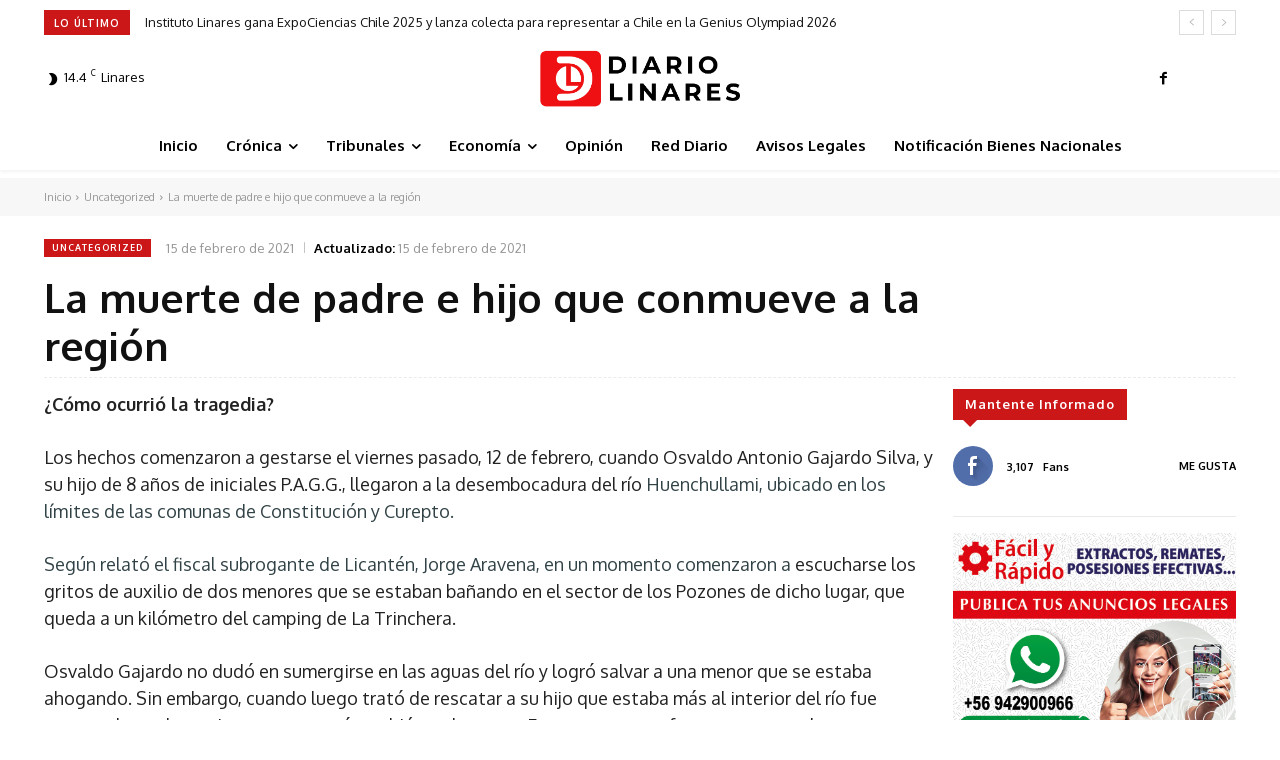

--- FILE ---
content_type: text/html; charset=UTF-8
request_url: https://diariolinares.cl/wp-admin/admin-ajax.php?td_theme_name=Newspaper&v=12.6.8
body_size: -333
content:
{"4194":7}